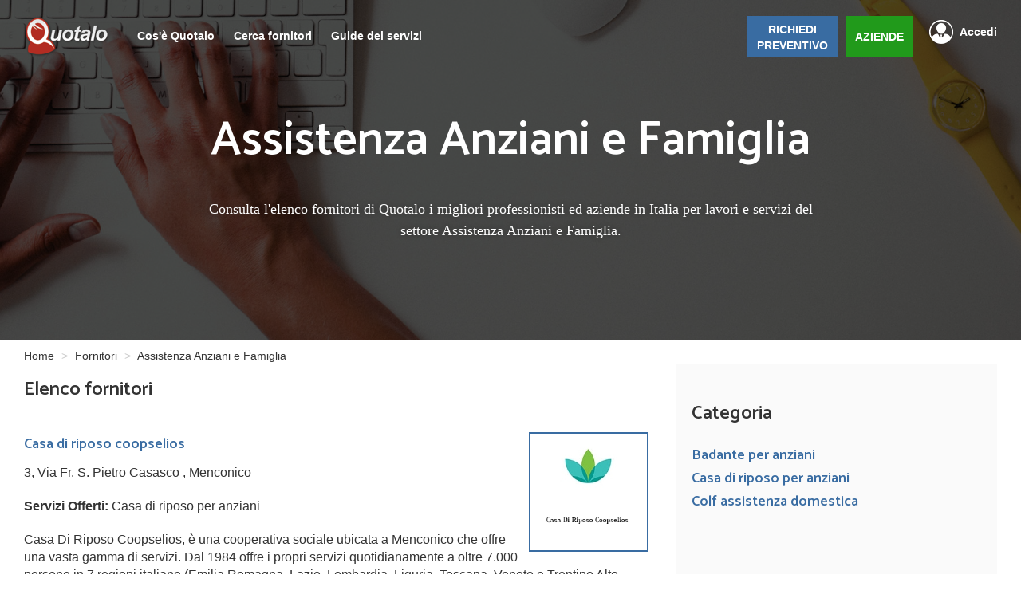

--- FILE ---
content_type: text/html; charset=UTF-8
request_url: https://www.quotalo.it/fornitori/assistenza-anziani-famiglia/59
body_size: 11976
content:

<!DOCTYPE html>
<html lang="it">
<head>
    <title>Elenco di fornitori di servizi della categoria Assistenza Anziani e Famiglia. Pagina 59</title>
    <meta name="Description" content="Trova i migliori fornitori di servizi, professionisti ed attività della categoria Assistenza Anziani e Famiglia. Pagina 59">
                <link rel="prev" href="https://www.quotalo.it/fornitori/assistenza-anziani-famiglia/58" />
            <link rel="next" href="https://www.quotalo.it/fornitori/assistenza-anziani-famiglia/60" />        
        <meta name="viewport" content="width=device-width, initial-scale=1" />
    <meta charset="utf-8" />
    <link rel="canonical" href="https://www.quotalo.it/fornitori/assistenza-anziani-famiglia/59" />    <meta name="robots" content="noindex">
    <!-- Start VWO Async SmartCode -->
<link rel="preconnect" href="https://dev.visualwebsiteoptimizer.com" />
<script type='text/javascript' id='vwoCode'>
    window._vwo_code || (function() {
        var account_id=992793,
            version=2.1,
            settings_tolerance=2000,
            hide_element='body',
            hide_element_style = 'opacity:0 !important;filter:alpha(opacity=0) !important;background:none !important;transition:none !important;',
            /* DO NOT EDIT BELOW THIS LINE */
            f=false,w=window,d=document,v=d.querySelector('#vwoCode'),cK='_vwo_'+account_id+'_settings',cc={};try{var c=JSON.parse(localStorage.getItem('_vwo_'+account_id+'_config'));cc=c&&typeof c==='object'?c:{}}catch(e){}var stT=cc.stT==='session'?w.sessionStorage:w.localStorage;code={nonce:v&&v.nonce,use_existing_jquery:function(){return typeof use_existing_jquery!=='undefined'?use_existing_jquery:undefined},library_tolerance:function(){return typeof library_tolerance!=='undefined'?library_tolerance:undefined},settings_tolerance:function(){return cc.sT||settings_tolerance},hide_element_style:function(){return'{'+(cc.hES||hide_element_style)+'}'},hide_element:function(){if(performance.getEntriesByName('first-contentful-paint')[0]){return''}return typeof cc.hE==='string'?cc.hE:hide_element},getVersion:function(){return version},finish:function(e){if(!f){f=true;var t=d.getElementById('_vis_opt_path_hides');if(t)t.parentNode.removeChild(t);if(e)(new Image).src='https://dev.visualwebsiteoptimizer.com/ee.gif?a='+account_id+e}},finished:function(){return f},addScript:function(e){var t=d.createElement('script');t.type='text/javascript';if(e.src){t.src=e.src}else{t.text=e.text}v&&t.setAttribute('nonce',v.nonce);d.getElementsByTagName('head')[0].appendChild(t)},load:function(e,t){var n=this.getSettings(),i=d.createElement('script'),r=this;t=t||{};if(n){i.textContent=n;d.getElementsByTagName('head')[0].appendChild(i);if(!w.VWO||VWO.caE){stT.removeItem(cK);r.load(e)}}else{var o=new XMLHttpRequest;o.open('GET',e,true);o.withCredentials=!t.dSC;o.responseType=t.responseType||'text';o.onload=function(){if(t.onloadCb){return t.onloadCb(o,e)}if(o.status===200||o.status===304){_vwo_code.addScript({text:o.responseText})}else{_vwo_code.finish('&e=loading_failure:'+e)}};o.onerror=function(){if(t.onerrorCb){return t.onerrorCb(e)}_vwo_code.finish('&e=loading_failure:'+e)};o.send()}},getSettings:function(){try{var e=stT.getItem(cK);if(!e){return}e=JSON.parse(e);if(Date.now()>e.e){stT.removeItem(cK);return}return e.s}catch(e){return}},init:function(){if(d.URL.indexOf('__vwo_disable__')>-1)return;var e=this.settings_tolerance();w._vwo_settings_timer=setTimeout(function(){_vwo_code.finish();stT.removeItem(cK)},e);var t;if(this.hide_element()!=='body'){t=d.createElement('style');var n=this.hide_element(),i=n?n+this.hide_element_style():'',r=d.getElementsByTagName('head')[0];t.setAttribute('id','_vis_opt_path_hides');v&&t.setAttribute('nonce',v.nonce);t.setAttribute('type','text/css');if(t.styleSheet)t.styleSheet.cssText=i;else t.appendChild(d.createTextNode(i));r.appendChild(t)}else{t=d.getElementsByTagName('head')[0];var i=d.createElement('div');i.style.cssText='z-index: 2147483647 !important;position: fixed !important;left: 0 !important;top: 0 !important;width: 100% !important;height: 100% !important;background: white !important;display: block !important;';i.setAttribute('id','_vis_opt_path_hides');i.classList.add('_vis_hide_layer');t.parentNode.insertBefore(i,t.nextSibling)}var o=window._vis_opt_url||d.URL,s='https://dev.visualwebsiteoptimizer.com/j.php?a='+account_id+'&u='+encodeURIComponent(o)+'&vn='+version;if(w.location.search.indexOf('_vwo_xhr')!==-1){this.addScript({src:s})}else{this.load(s+'&x=true')}}};w._vwo_code=code;code.init();})();
</script>
<!-- End VWO Async SmartCode -->
<!--<script type="text/javascript">-->
<!--    var _iub = _iub || [];-->
<!--    _iub.csConfiguration = {"floatingPreferencesButtonDisplay":false,"askConsentAtCookiePolicyUpdate":true,"countryDetection":true,"emailMarketing":{"styles":{"backgroundColor":"#F4FBFF","buttonsBackgroundColor":"#334757","buttonsTextColor":"#FFFFFF","footerBackgroundColor":"#DCE2E6","footerTextColor":"#14213D","textColor":"#45423F"},"theme":"dark"},"enableFadp":true,"enableLgpd":true,"enableUspr":true,"lgpdAppliesGlobally":false,"perPurposeConsent":true,"siteId":2496365,"storage":{"useSiteId":true},"cookiePolicyId":17143705,"lang":"it","banner":{"acceptButtonCaptionColor":"#FFFFFF","acceptButtonColor":"#334757","acceptButtonDisplay":true,"backgroundColor":"#F4FBFF","backgroundOverlay":true,"brandBackgroundColor":"#F4FBFF","brandTextColor":"#45423F","closeButtonDisplay":false,"continueWithoutAcceptingButtonCaptionColor":"#14213D","continueWithoutAcceptingButtonColor":"#DCE2E6","customizeButtonCaptionColor":"#14213D","customizeButtonColor":"#DCE2E6","customizeButtonDisplay":true,"explicitWithdrawal":true,"listPurposes":true,"logo":"https://www.quotalo.it/img/logo_v3.png","ownerName":"www.quotalo.it","position":"float-bottom-center","rejectButtonCaptionColor":"#FFFFFF","rejectButtonColor":"#334757","rejectButtonDisplay":true,"showTitle":false,"showTotalNumberOfProviders":true,"textColor":"#45423F","theme":"winter-neutral"}};-->
<!--</script>-->
<!--<script type="text/javascript" src="//cs.iubenda.com/sync/2496365.js"></script>-->
<!--<script type="text/javascript" src="//cdn.iubenda.com/cs/gpp/stub.js"></script>-->
<!--<script type="text/javascript" src="//cdn.iubenda.com/cs/iubenda_cs.js" charset="UTF-8" async></script>-->


<style type="text/css">
    #iubenda-cs-banner > div > div.iubenda-cs-brand-badge-outer > a{
        display: none !important;
    }
</style>

<script type="text/javascript">
    var _iub = _iub || [];
    _iub.csConfiguration = {"floatingPreferencesButtonDisplay":false};

</script>
<script type="text/javascript" src="https://embeds.iubenda.com/widgets/a3b21a8e-6db6-11ee-8bfc-5ad8d8c564c0.js"></script>
<meta name="google-site-verification" content="4sWmCrGqTQIlplaKG-47wGIAmeo7wpk2PwxQhC3EcOg" />
<meta name="facebook-domain-verification" content="jsy6nbags6p5tv960dkfz2lhl0bkc9" />
<!-- Google Tag Manager -->
<script>(function(w,d,s,l,i){w[l]=w[l]||[];w[l].push({'gtm.start':
            new Date().getTime(),event:'gtm.js'});var f=d.getElementsByTagName(s)[0],
        j=d.createElement(s),dl=l!='dataLayer'?'&l='+l:'';j.async=true;j.src=
        'https://www.googletagmanager.com/gtm.js?id='+i+dl;f.parentNode.insertBefore(j,f);
    })(window,document,'script','dataLayer','GTM-W43VJT8');</script>
<!-- End Google Tag Manager -->

<div style="display:none">
    <script type="text/javascript"
            src="//www.googleadservices.com/pagead/conversion.js">
    </script>
</div>
<noscript>
    <div style="display:inline;">
        <img height="1" width="1" style="border-style:none;" alt=""
             src="//googleads.g.doubleclick.net/pagead/viewthroughconversion/1006260862/?value=0&amp;label=GkleCLquzAQQ_qTp3wM&amp;guid=ON&amp;script=0"/>
    </div>
</noscript>
<script src="https://ajax.googleapis.com/ajax/libs/jquery/1.12.4/jquery.min.js"></script>
<link rel="stylesheet" href="https://maxcdn.bootstrapcdn.com/bootstrap/3.3.7/css/bootstrap.min.css" integrity="sha384-BVYiiSIFeK1dGmJRAkycuHAHRg32OmUcww7on3RYdg4Va+PmSTsz/K68vbdEjh4u" crossorigin="anonymous">
<script src="https://maxcdn.bootstrapcdn.com/bootstrap/3.3.7/js/bootstrap.min.js" integrity="sha384-Tc5IQib027qvyjSMfHjOMaLkfuWVxZxUPnCJA7l2mCWNIpG9mGCD8wGNIcPD7Txa" crossorigin="anonymous">
</script>
<link rel="stylesheet" href="https://www.quotalo.it/css/styleV3.css" />
<link href="https://www.quotalo.it/stile.css" rel="stylesheet" type="text/css" media="screen" />
<link href="https://www.quotalo.it/responsive.css" rel="stylesheet" type="text/css" media="screen" />
<link rel="stylesheet" href="https://cdnjs.cloudflare.com/ajax/libs/jquery-confirm/3.1.1/jquery-confirm.min.css">
<script src="https://cdnjs.cloudflare.com/ajax/libs/jquery-confirm/3.1.1/jquery-confirm.min.js"></script>
<link href='https://fonts.googleapis.com/css?family=Catamaran:600' rel='stylesheet' type='text/css'>
<link rel="shortcut icon" href="favicon.ico" />
<script src="https://www.quotalo.it/js/login.js"></script>
<script src="https://www.quotalo.it/ext_js/fa0de124df.js"></script>
</head>
<body>
<!-- Google Tag Manager (noscript) -->
<noscript><iframe src="https://www.googletagmanager.com/ns.html?id=GTM-W43VJT8"
                  height="0" width="0" style="display:none;visibility:hidden"></iframe></noscript>
<!-- End Google Tag Manager (noscript) -->
                <header id="header" class="not-home" style="background: url('https://www.quotalo.it/img/fornitori-header.jpg') center; background-size: cover;">
                    <div class="opacity-layer"></div>
                                                                        <nav >
                                <div class="wrapper-nav">
                                    <a href="https://www.quotalo.it" class="logo">
                                        <img src="https://www.quotalo.it/img/logo_v3.png" alt="Quotalo" />
                                    </a>
                                    <div class="nav-desktop">
                                        <ul class="list-unstyled">
                                                                                            <li><a href="https://www.quotalo.it/cosa">Cos'è Quotalo</a></li>
                                                                                                    <li class="link-for-sub-nav">
                                                        <a href="javascript:">Cerca fornitori</a>

                                                        <div class="sub-nav">
                                                            <img src="https://www.quotalo.it/img/arrow-sub-menu.png" alt="arrow">
                                                            <ul>
                                                                <li><a href="https://www.quotalo.it/fornitori/giardini-ambiente">Giardini e Ambienti</a></li>
                                                                <li><a href="https://www.quotalo.it/fornitori/edilizia-casa">Edilizia e Casa</a></li>
                                                                <li><a href="https://www.quotalo.it/fornitori/impiantistica">Impianti</a></li>
                                                                <li><a href="https://www.quotalo.it/fornitori/professionisti">Professionisti</a></li>
                                                                <li><a href="https://www.quotalo.it/fornitori/noleggio-veicoli">Noleggio veicoli</a></li>
                                                                <li><a href="https://www.quotalo.it/fornitori/eventi-matrimoni">Eventi e Matrimoni</a></li>
                                                                <li><a href="https://www.quotalo.it/fornitori/serramenti-infissi">Infissi e Serramenti</a></li>
                                                                <li><a href="https://www.quotalo.it/fornitori/assistenza-anziani-famiglia">Anziani</a></li>
                                                                <li><a href="https://www.quotalo.it/fornitori/animali">Animali</a></li>
                                                            </ul>
                                                        </div>
                                                    </li>
                                                    <li><a href="https://www.quotalo.it/guide">Guide dei servizi</a></li>
                                                                                                                                    </ul>
                                    </div>
                                                                                                                <a href="javascript:" class="logout-link float-right login_tasto">Accedi</a>
                                        <a href="https://www.quotalo.it/registrazione" class="btn btn-nav float-right margin-left green-btn">AZIENDE</a>
                                        <a href="https://preventivi.quotalo.it" class="btn btn-nav float-right blue-btn">RICHIEDI<br>PREVENTIVO</a>
                                                                        <div id="nav-mobile-id" class="nav-mobile">
                                        <ul>
                                            
                                                <li><a href="https://www.quotalo.it/cosa">Cos'è quotalo</a></li>
                                                                                            <li><a href="https://www.quotalo.it/fornitori">Cerca fornitori</a></li>
                                                <li><a href="https://www.quotalo.it/guide">Guide dei servizi</a></li>
                                                
                                                                                                                                        <li class="blue-btn blue-btn_mobile"><a href="https://preventivi.quotalo.it">RICHIEDI PREVENTIVO</a></li>
                                                <li class="last-link-nav-mobile green-btn"><a style="background: none;" href="https://www.quotalo.it/registrazione">AZIENDE</a></li>
                                                <li class="login_tasto"><a href="javascript:" class="accedi-link accedi-link-mobile">Accedi</a></li>
                                                                                    </ul>
                                    </div>
                                    <button class="c-hamburger c-hamburger--htx float-right">
                                        <span>toggle menu</span>
                                    </button>
                                </div>
                            </nav>
                                                                            <h1>Assistenza Anziani e Famiglia</h1>
                            <h3>Consulta l'elenco fornitori di Quotalo i migliori professionisti ed aziende in Italia per lavori e servizi del settore Assistenza Anziani e Famiglia.</h3>
                                            </header>
                                    <div class="container">
    <div class="row">
        <div class="col-md-12 col-sm-12  col-xs-12">
            <ol class="breadcrumb" vocab="http://schema.org" typeof="BreadcrumbList">
                <li property="itemListElement" typeof="ListItem">
                    <a href="https://www.quotalo.it" property="item" typeof="WebPage">
                        Home
                    </a>
                    <meta property="position" content="1">
                    <meta property="name" content="Home">
                </li>
                <li property="itemListElement" typeof="ListItem">
                    <a href="https://www.quotalo.it/fornitori" property="item" typeof="WebPage">
                        Fornitori
                    </a>
                    <meta property="position" content="2">
                    <meta property="name" content="Fornitori">
                </li>
                <li property="itemListElement" typeof="ListItem">
                    Assistenza Anziani e Famiglia                    <meta property="position" content="3">
                    <meta property="name" content="Assistenza Anziani e Famiglia">
                </li>
            </ol>
        </div>
    </div>
</div>
<div class="wrapper">
    <div class="wrapper-article">
        <article class="col-66 preventivo-content">
            <h3>Elenco fornitori</h3>
                                                    <section>
                                                            <a href="https://www.quotalo.it/pavia/casa-di-riposo-coopselios-">
                                                <h4>Casa di riposo coopselios </h4>
                                            </a>
                                                                <img alt="casa di riposo coopselios " src="https://www.quotalo.it/img/loghi_gen/logo_100010527.jpg" class="float-right" style="max-height: 150px;">
                                            <p>3, Via Fr. S. Pietro Casasco  , Menconico</p>
                    <p><strong>Servizi Offerti:</strong>
                                                    Casa di riposo per anziani                    </p>
                                                <p >Casa Di Riposo Coopselios, è una cooperativa sociale ubicata a Menconico che offre una vasta gamma di servizi. Dal 1984 offre i propri servizi quotidianamente a oltre 7.000 persone in 7 regioni italiane (Emilia Romagna, Lazio, Lombardia, Liguria, Toscana, Veneto e Trentino Alto Adige). Circa 3.000 professionisti tra soci, lavoratori,                             ...Continua...                        </p>
                    <div class="tasto_richiedi_listato">
                        <a  style="text-decoration: none;width: 190px" href="https://preventivi.quotalo.it" class="btn btn-success guide_continua" rel="nofollow">Richiedi un preventivo
                        </a>
                    </div>
                    <div class="clear"></div>
                </section>
                            <section>
                                                            <a href="https://www.quotalo.it/parma/casa-di-riposo-cavalier-bruno-patrioli">
                                                <h4>Casa di riposo cavalier bruno patrioli</h4>
                                            </a>
                                                                <img alt="casa di riposo cavalier bruno patrioli" src="https://www.quotalo.it/img/loghi_gen/logo_100008191.jpg" class="float-right" style="max-height: 150px;">
                                            <p> via Verdi, 37 , Medesano</p>
                    <p><strong>Servizi Offerti:</strong>
                                                    Casa di riposo per anziani                    </p>
                                                <p >Auroradomus è una Cooperativa Sociale Onlus che nasce nel 2010 opera in un ambito di attività multidisciplinare che comprende: Servizi per Anziani; Servizi Socio-sanitari; Servizi di Salute Mentale; Servizi Educativi; Servizi per Minori; Servizi per Disabili; Servizi per i Giovani. La Cooperativa Auroradomus conta attualmente più di 2000 soci e                             ...Continua...                        </p>
                    <div class="tasto_richiedi_listato">
                        <a  style="text-decoration: none;width: 190px" href="https://preventivi.quotalo.it" class="btn btn-success guide_continua" rel="nofollow">Richiedi un preventivo
                        </a>
                    </div>
                    <div class="clear"></div>
                </section>
                            <section>
                                                            <a href="https://www.quotalo.it/palermo/casa-di-riposo-villa-michelangelo">
                                                <h4>Casa di riposo villa michelangelo</h4>
                                            </a>
                                                                <img alt="casa di riposo villa michelangelo" src="https://www.quotalo.it/img/loghi_gen/logo_100013710.jpg" class="float-right" style="max-height: 150px;">
                                            <p>1379, Viale Michelangelo , Palermo</p>
                    <p><strong>Servizi Offerti:</strong>
                                                    Casa di riposo per anziani                    </p>
                                                <p >In una zona centralissima del capoluogo della Regione Sicilia, nell’omonimo comune di Palermo, si trova la casa di riposo Villa Michelangelo. E’ composta da personale altamente qualificato e specializzato, facente parte di OSS e OSA. Si occupa dell'assistenza socio-assistenziale e sanitaria, nonché della cura degli anziani. Offre sia camere singole                             ...Continua...                        </p>
                    <div class="tasto_richiedi_listato">
                        <a  style="text-decoration: none;width: 190px" href="https://preventivi.quotalo.it" class="btn btn-success guide_continua" rel="nofollow">Richiedi un preventivo
                        </a>
                    </div>
                    <div class="clear"></div>
                </section>
                            <section>
                    <a rel="nofollow" href="https://www.quotalo.it/richiesta/">
                                                    <h4>Medical services assistance srl</h4>
                                            </a>
                                                                <img alt="medical services assistance srl" src="https://www.quotalo.it/img/loghi_gen/logo_900016235.jpg" class="float-right" style="max-height: 150px;">
                                            <p> v. C. Colombo, 440 , Roma</p>
                    <p><strong>Servizi Offerti:</strong>
                                                    Badante per anziani                    </p>
                                                <p >Descrizione non disponibile                                                                                                    </p>
                    <div class="tasto_richiedi_listato">
                        <a  style="text-decoration: none;width: 190px" href="https://preventivi.quotalo.it" class="btn btn-success guide_continua" rel="nofollow">Richiedi un preventivo
                        </a>
                    </div>
                    <div class="clear"></div>
                </section>
                            <section>
                                                            <a href="https://www.quotalo.it/firenze/villa-val-verde">
                                                <h4>Villa val verde</h4>
                                            </a>
                                                                <img alt="villa val verde" src="https://www.quotalo.it/img/loghi_gen/logo_100010673.jpg" class="float-right" style="max-height: 150px;">
                                            <p>87, v. La Posta , Firenzuola</p>
                    <p><strong>Servizi Offerti:</strong>
                                                    Casa di riposo per anziani                    </p>
                                                <p >Villa val verde si trova a Firenzuola in provincia di Firenze, è una struttura che ospita anziani autosufficienti e non autosufficienti garantendo loro soggiorno, benessere, sostegno ed accoglienza in un clima familiare e caloroso. La struttura è ben organizzata, ci sono camere sia singole che doppie con servizi di vario                             ...Continua...                        </p>
                    <div class="tasto_richiedi_listato">
                        <a  style="text-decoration: none;width: 190px" href="https://preventivi.quotalo.it" class="btn btn-success guide_continua" rel="nofollow">Richiedi un preventivo
                        </a>
                    </div>
                    <div class="clear"></div>
                </section>
                            <section>
                                                            <a href="https://www.quotalo.it/vercelli/studio-professionale-infermieristico-di-carraro-gianluca">
                                                <h4>Studio professionale infermieristico di carraro gianluca</h4>
                                            </a>
                                                                <img alt="studio professionale infermieristico di carraro gianluca" src="https://www.quotalo.it/img/loghi_gen/logo_100015769.jpg" class="float-right" style="max-height: 150px;">
                                            <p>Via Cesare Battisti, 12 , Varallo</p>
                    <p><strong>Servizi Offerti:</strong>
                                                    Badante per anziani                    </p>
                                                <p >Lo Studio Professionale Infermieristico di Carraro Gianluca è una società con sede a Varallo che nel corso degli ultimi anni si è specializzata nella fornitura di servizi di assistenza a domicilio e presso le strutture sanitarie del territorio e per anziani, disabili, malati e infermi da parte di infermieri e                             ...Continua...                        </p>
                    <div class="tasto_richiedi_listato">
                        <a  style="text-decoration: none;width: 190px" href="https://preventivi.quotalo.it" class="btn btn-success guide_continua" rel="nofollow">Richiedi un preventivo
                        </a>
                    </div>
                    <div class="clear"></div>
                </section>
                            <section>
                                                            <a href="https://www.quotalo.it/roma/villa-rosa-fiorita">
                                                <h4>Villa rosa fiorita</h4>
                                            </a>
                                                                <img alt="villa rosa fiorita" src="https://www.quotalo.it/img/loghi_gen/logo_100008479.jpg" class="float-right" style="max-height: 150px;">
                                            <p>Via San Lorenzo, 12  ,  Fiano Romano</p>
                    <p><strong>Servizi Offerti:</strong>
                                                    Casa di riposo per anziani                    </p>
                                                <p >“Bel Posto per gli anziani, centro diurno e 24h. Il personale qualificato è ben formato e anche simpatico”.
“Io e mio marito ci siamo ritrovati con il problema di mia suocera, non riusciva più ad essere totalmente autosufficiente e per non avere brutte sorprese ci siamo messi alla ricerca di una                             ...Continua...                        </p>
                    <div class="tasto_richiedi_listato">
                        <a  style="text-decoration: none;width: 190px" href="https://preventivi.quotalo.it" class="btn btn-success guide_continua" rel="nofollow">Richiedi un preventivo
                        </a>
                    </div>
                    <div class="clear"></div>
                </section>
                            <section>
                                                            <a href="https://www.quotalo.it/trento/casa-di-soggiorno-per-anziani-di-grigno-reparto">
                                                <h4>Casa di soggiorno per anziani di grigno reparto</h4>
                                            </a>
                                                                <img alt="casa di soggiorno per anziani di grigno reparto" src="https://www.quotalo.it/img/loghi_gen/logo_100010413.jpg" class="float-right" style="max-height: 150px;">
                                            <p>131, Via Vittorio Emanuele , Grigno</p>
                    <p><strong>Servizi Offerti:</strong>
                                                    Badante per anziani                    </p>
                                                <p >La casa di soggiorno per anziani di Grigno Reparto si trova Grigno in provincia di Trento, la struttura è aperta da parecchi anni e si occupa di anziani autosufficienti e non autosufficienti che necessitano di cura ed assistenza 24 ore su 24 non avendo la possibilità di essere seguiti costantemente                             ...Continua...                        </p>
                    <div class="tasto_richiedi_listato">
                        <a  style="text-decoration: none;width: 190px" href="https://preventivi.quotalo.it" class="btn btn-success guide_continua" rel="nofollow">Richiedi un preventivo
                        </a>
                    </div>
                    <div class="clear"></div>
                </section>
                            <section>
                                                            <a href="https://www.quotalo.it/milano/la-piccola-casa-del-rifugio">
                                                <h4>La piccola casa del rifugio</h4>
                                            </a>
                                                                <img alt="la piccola casa del rifugio" src="https://www.quotalo.it/img/loghi_gen/logo_100000662.jpg" class="float-right" style="max-height: 150px;">
                                            <p>Via G. Antonini 3 , Milano</p>
                    <p><strong>Servizi Offerti:</strong>
                                                    Casa di riposo per anziani                    </p>
                                                <p >“La Piccola Casa del Rifugio” nacque grazie all' iniziativa di Carlo Lurani Cernuschi e della moglie Elisa del Carretto, due aristocratici milanesi dell'800..
E' una delle strutture più grandi all'interno del territorio milanese.
L’Opera della Piccola Casa del Rifugio corrisponde ancora al suo spirito originario ossia svolgere un’azione di assistenza che possa                             ...Continua...                        </p>
                    <div class="tasto_richiedi_listato">
                        <a  style="text-decoration: none;width: 190px" href="https://preventivi.quotalo.it" class="btn btn-success guide_continua" rel="nofollow">Richiedi un preventivo
                        </a>
                    </div>
                    <div class="clear"></div>
                </section>
                            <section>
                                                            <a href="https://www.quotalo.it/catania/casa-morgana-srl">
                                                <h4>Casa morgana srl</h4>
                                            </a>
                                                                <img alt="casa morgana srl" src="https://www.quotalo.it/img/loghi_gen/logo_22.jpg" class="float-right" style="max-height: 150px;">
                                            <p> v. Giuffrida, 107 , Catania</p>
                    <p><strong>Servizi Offerti:</strong>
                                                    Casa di riposo per anziani                    </p>
                                                <p >CASA MORGANA 2 offre un'ampia gamma di servizi per il benessere degli ospiti. I nostri ospiti sono sottoposti a un monitoraggio costante dei parametri medici vitali da parte di operatori professionisti specializzati. Offriamo anche assistenza specializzata per persone affette da Alzheimer e servizio di Day Hospital. La nostra struttura assicura                             ...Continua...                        </p>
                    <div class="tasto_richiedi_listato">
                        <a  style="text-decoration: none;width: 190px" href="https://preventivi.quotalo.it" class="btn btn-success guide_continua" rel="nofollow">Richiedi un preventivo
                        </a>
                    </div>
                    <div class="clear"></div>
                </section>
                            <section>
                                                            <a href="https://www.quotalo.it/udine/casa-di-riposo-residenza-aurora">
                                                <h4>Casa di riposo residenza aurora</h4>
                                            </a>
                                                                <img alt="casa di riposo residenza aurora" src="https://www.quotalo.it/img/loghi_gen/logo_100006908.jpg" class="float-right" style="max-height: 150px;">
                                            <p>1/A, v. Della Statua , Pozzuolo Del Friuli</p>
                    <p><strong>Servizi Offerti:</strong>
                                                    Casa di riposo per anziani                    </p>
                                                <p >La Residenza Aurora si vuole porre come una casa, un luogo domestico, piuttosto che una residenza per anziani parzialmente autosufficienti e autosufficienti. Le sue dimensioni creano un ambiente tranquillo e raccolto, dove si respira un'aria famigliare e l'assistenza nei confronti della persona si fonda sulla relazione e valorizzazione dell'anziano come                             ...Continua...                        </p>
                    <div class="tasto_richiedi_listato">
                        <a  style="text-decoration: none;width: 190px" href="https://preventivi.quotalo.it" class="btn btn-success guide_continua" rel="nofollow">Richiedi un preventivo
                        </a>
                    </div>
                    <div class="clear"></div>
                </section>
                            <section>
                                                            <a href="https://www.quotalo.it/pesaro-urbino/casa-di-riposo-savini">
                                                <h4>Casa di riposo savini</h4>
                                            </a>
                                                                <img alt="casa di riposo savini" src="https://www.quotalo.it/img/loghi_gen/logo_100010596.jpg" class="float-right" style="max-height: 150px;">
                                            <p>7, Via Cappuccini , Cantiano</p>
                    <p><strong>Servizi Offerti:</strong>
                                                    Casa di riposo per anziani                    </p>
                                                <p >Casa Di Riposo Savini si trova a Cantiano, mette a disposizione degli anziani servizi di vario tipo sanitario e socio-assistenziale cercando di dare il massimo sia agli ospiti autosufficienti che ai non autosufficienti. E’ la casa di riposo ideale per coloro che vogliono continuare a vivere nella tranquillità, nell’indipendenza, nella                             ...Continua...                        </p>
                    <div class="tasto_richiedi_listato">
                        <a  style="text-decoration: none;width: 190px" href="https://preventivi.quotalo.it" class="btn btn-success guide_continua" rel="nofollow">Richiedi un preventivo
                        </a>
                    </div>
                    <div class="clear"></div>
                </section>
                            <section>
                                                            <a href="https://www.quotalo.it/firenze/casa-di-riposo-s-caterina-da-siena">
                                                <h4>Casa di riposo s caterina da siena</h4>
                                            </a>
                                                                <img alt="casa di riposo s caterina da siena" src="https://www.quotalo.it/img/loghi_gen/logo_100010666.jpg" class="float-right" style="max-height: 150px;">
                                            <p>2, v. Berchet , Firenze</p>
                    <p><strong>Servizi Offerti:</strong>
                                                    Casa di riposo per anziani                    </p>
                                                <p >Casa Di Riposo S. Caterina Da Siena ha sede a Firenze, è una casa di riposo gestita da suore, può ospitare anziani autosufficienti e non autosufficienti che possono sistemarsi in mini appartamenti composti da bagno, terrazza e soggiorno in modo tale da mantenere la propria indipendenza ma usufruire degli spazi                             ...Continua...                        </p>
                    <div class="tasto_richiedi_listato">
                        <a  style="text-decoration: none;width: 190px" href="https://preventivi.quotalo.it" class="btn btn-success guide_continua" rel="nofollow">Richiedi un preventivo
                        </a>
                    </div>
                    <div class="clear"></div>
                </section>
                            <section>
                    <a rel="nofollow" href="https://www.quotalo.it/richiesta/">
                                                    <h4>Residenza anni d oro</h4>
                                            </a>
                                                                <img alt="residenza anni d oro" src="https://www.quotalo.it/img/loghi_gen/logo_900016204.jpg" class="float-right" style="max-height: 150px;">
                                            <p> v. Trento, 20 , Messina</p>
                    <p><strong>Servizi Offerti:</strong>
                                                    Casa di riposo per anziani                    </p>
                                                <p >La nostra struttura, la Casa di Riposo Anni d'Oro di Messina, gestita da Francesco e Mirella Alessi, è il luogo ideale per coloro che cercano una casa di riposo per anziani. Ci prendiamo cura dei nostri ospiti ogni minuto della loro quotidianità, offrendo un ambiente tranquillo e confortevole. I nostri                             ...Continua...                        </p>
                    <div class="tasto_richiedi_listato">
                        <a  style="text-decoration: none;width: 190px" href="https://preventivi.quotalo.it" class="btn btn-success guide_continua" rel="nofollow">Richiedi un preventivo
                        </a>
                    </div>
                    <div class="clear"></div>
                </section>
                            <section>
                                                            <a href="https://www.quotalo.it/bologna/gieffegi-srl">
                                                <h4>Gieffegi srl</h4>
                                            </a>
                                                                <img alt="gieffegi srl" src="https://www.quotalo.it/img/loghi_gen/logo_100010396.jpg" class="float-right" style="max-height: 150px;">
                                            <p>9, Via Ercole Nani ,  Bologna</p>
                    <p><strong>Servizi Offerti:</strong>
                                                    Casa di riposo per anziani                    </p>
                                                <p >Gieffegi ha sede a Bologna e si trova in un ambiente molto tranquillo, dove gli anziani potranno soggiornare liberamente. Chiamata anche con il nome di Villa Francia, è dotata delle presenza di operatori altamente specializzati, atti al lavoro di squadra e disponibili per ogni esigenza degli ospiti. L’ambiente è familiare                             ...Continua...                        </p>
                    <div class="tasto_richiedi_listato">
                        <a  style="text-decoration: none;width: 190px" href="https://preventivi.quotalo.it" class="btn btn-success guide_continua" rel="nofollow">Richiedi un preventivo
                        </a>
                    </div>
                    <div class="clear"></div>
                </section>
                            <section>
                                                            <a href="https://www.quotalo.it/como/casa-di-riposo-intercomunale-per-persone-anziane-organizzazione-non-lucrativa-di-utilita-sociale">
                                                <h4>Casa di riposo intercomunale per persone anziane organizzazione non lucrativa di utilita sociale</h4>
                                            </a>
                                                                <img alt="casa di riposo intercomunale per persone anziane organizzazione non lucrativa di utilita sociale" src="https://www.quotalo.it/img/loghi_gen/logo_100010485.jpg" class="float-right" style="max-height: 150px;">
                                            <p>Via Kennedy John Snc , Bregnano</p>
                    <p><strong>Servizi Offerti:</strong>
                                                    Casa di riposo per anziani                    </p>
                                                <p >A Bregnano, località in provincia di Como, ritroviamo la casa di riposo intercomunale per persone anziani. Si tratta di una organizzazione non lucrativa di utilità sociale. Il personale è di grande professionalità e competenza ed è anche affiancato da volontari che prestano il loro servizio. Vi viene garantita l’assistenza fisica                             ...Continua...                        </p>
                    <div class="tasto_richiedi_listato">
                        <a  style="text-decoration: none;width: 190px" href="https://preventivi.quotalo.it" class="btn btn-success guide_continua" rel="nofollow">Richiedi un preventivo
                        </a>
                    </div>
                    <div class="clear"></div>
                </section>
                            <section>
                                                            <a href="https://www.quotalo.it/firenze/lole-spa-casa-di-riposo">
                                                <h4>Lole spa casa di riposo</h4>
                                            </a>
                                                                <img alt="lole spa casa di riposo" src="https://www.quotalo.it/img/loghi_gen/logo_100013812.jpg" class="float-right" style="max-height: 150px;">
                                            <p> 4, Via Giusiani Guglielmo , Bagno a Ripoli</p>
                    <p><strong>Servizi Offerti:</strong>
                                                    Casa di riposo per anziani                    </p>
                                                <p >Nel comune di Bagno a Ripoli, in provincia di Firenze, si trova la Iola Spa casa di riposo, una società per azioni molto nota nella zona del fiorentino, ma considerata anche un’eccellenza toscana a tutti gli effetti. Convenzionata con il comune e con la Asl, è un attivo centro diurno                             ...Continua...                        </p>
                    <div class="tasto_richiedi_listato">
                        <a  style="text-decoration: none;width: 190px" href="https://preventivi.quotalo.it" class="btn btn-success guide_continua" rel="nofollow">Richiedi un preventivo
                        </a>
                    </div>
                    <div class="clear"></div>
                </section>
                            <section>
                                                            <a href="https://www.quotalo.it/asti/casa-di-cura-santa-anna-spa">
                                                <h4>Casa di cura santa anna spa</h4>
                                            </a>
                                                                <img alt="casa di cura santa anna spa" src="https://www.quotalo.it/img/loghi_gen/logo_100006652.jpg" class="float-right" style="max-height: 150px;">
                                            <p>Via Carlo Urbani,  46  , Asti</p>
                    <p><strong>Servizi Offerti:</strong>
                                                    Casa di riposo per anziani                    </p>
                                                <p >La Casa di Cura Sant'Anna si pone ai vertici della categoria delle strutture sanitarie, grazie al prestigio acquisito nell'arco degli anni, a partire dal 1979 quando fu fondata per dotare di un servizio di terapie riabilitative un centro urbano che ne era allora sprovvisto.
La Casa di Cura è situata in                             ...Continua...                        </p>
                    <div class="tasto_richiedi_listato">
                        <a  style="text-decoration: none;width: 190px" href="https://preventivi.quotalo.it" class="btn btn-success guide_continua" rel="nofollow">Richiedi un preventivo
                        </a>
                    </div>
                    <div class="clear"></div>
                </section>
                            <section>
                                                            <a href="https://www.quotalo.it/genova/residenza-protetta-villa-chiara-rapallo">
                                                <h4>Residenza protetta villa chiara rapallo</h4>
                                            </a>
                                                                <img alt="residenza protetta villa chiara rapallo" src="https://www.quotalo.it/img/loghi_gen/logo_100010649.jpg" class="float-right" style="max-height: 150px;">
                                            <p>37, v. Priv. Oliveta , Rapallo</p>
                    <p><strong>Servizi Offerti:</strong>
                                                    Casa di riposo per anziani                    </p>
                                                <p >Residenza Protetta Villa Chiara Rapallo si trova appunto a Rapallo in provincia di Genova, è una casa protetta aperta ad anziani autosufficienti e non, che necessitano di cure ed assistenza per periodi riabilitativi post operatori e non solo. L’obiettivo dello staff della casa di riposo è rendere sempre più elevati                             ...Continua...                        </p>
                    <div class="tasto_richiedi_listato">
                        <a  style="text-decoration: none;width: 190px" href="https://preventivi.quotalo.it" class="btn btn-success guide_continua" rel="nofollow">Richiedi un preventivo
                        </a>
                    </div>
                    <div class="clear"></div>
                </section>
                            <section>
                                                            <a href="https://www.quotalo.it/napoli/casa-albergo-osiride">
                                                <h4>Casa albergo osiride</h4>
                                            </a>
                                                                <img alt="casa albergo osiride" src="https://www.quotalo.it/img/loghi_gen/logo_100000041.jpg" class="float-right" style="max-height: 150px;">
                                            <p>Via Viaticale 11 , Qualiano</p>
                    <p><strong>Servizi Offerti:</strong>
                                                    Casa di riposo per anziani                    </p>
                                                <p >La Casa Albergo Osiride è una casa albergo per anziani sita in Qualiano, in provincia di Napoli, che accoglie anziani autosufficienti e non autosufficienti sia per brevi che per lunghi periodi. L’ambiente accogliente e una gestione improntata sulla concezione familiare danno l’impressione di essere a casa propria. E’ dotata di                             ...Continua...                        </p>
                    <div class="tasto_richiedi_listato">
                        <a  style="text-decoration: none;width: 190px" href="https://preventivi.quotalo.it" class="btn btn-success guide_continua" rel="nofollow">Richiedi un preventivo
                        </a>
                    </div>
                    <div class="clear"></div>
                </section>
                                        <div class="row">
                    <div class="col-md-12 col-sm-12 col-xs-12 text-center">
                                                    <ul class="pagination">
                                <li id="pagina58"><a href="https://www.quotalo.it/fornitori/assistenza-anziani-famiglia/58"><<</a></li>
                                <li id="pagina1"><a href="https://www.quotalo.it/fornitori/assistenza-anziani-famiglia">1</a></li>
                                <li id="dummy"><a style="border-top: none; border-bottom: none; background-color: white;">...</a></li>
                                                                                                            <li id="pagina54"><a  href="https://www.quotalo.it/fornitori/assistenza-anziani-famiglia/54">54</a></li>
                                                                                                                <li id="pagina55"><a  href="https://www.quotalo.it/fornitori/assistenza-anziani-famiglia/55">55</a></li>
                                                                                                                <li id="pagina56"><a  href="https://www.quotalo.it/fornitori/assistenza-anziani-famiglia/56">56</a></li>
                                                                                                                <li id="pagina57"><a  href="https://www.quotalo.it/fornitori/assistenza-anziani-famiglia/57">57</a></li>
                                                                                                                <li id="pagina58"><a  href="https://www.quotalo.it/fornitori/assistenza-anziani-famiglia/58">58</a></li>
                                                                                                                <li id="pagina59"><a style='background-color:#e1e8ed' href="https://www.quotalo.it/fornitori/assistenza-anziani-famiglia/59">59</a></li>
                                                                                                                <li id="pagina60"><a  href="https://www.quotalo.it/fornitori/assistenza-anziani-famiglia/60">60</a></li>
                                                                                                                <li id="pagina61"><a  href="https://www.quotalo.it/fornitori/assistenza-anziani-famiglia/61">61</a></li>
                                                                                                                <li id="pagina62"><a  href="https://www.quotalo.it/fornitori/assistenza-anziani-famiglia/62">62</a></li>
                                                                                                                <li id="pagina63"><a  href="https://www.quotalo.it/fornitori/assistenza-anziani-famiglia/63">63</a></li>
                                                                                                                <li id="pagina64"><a  href="https://www.quotalo.it/fornitori/assistenza-anziani-famiglia/64">64</a></li>
                                                                                                        <li id="dummy"><a style="border-top: none; border-bottom: none; background-color: white;">...</a></li>
                                    <li id="paginaultima"><a href="https://www.quotalo.it/fornitori/assistenza-anziani-famiglia/166">166</a></li>
                                    <li id="pagina166"><a href="https://www.quotalo.it/fornitori/assistenza-anziani-famiglia/65">>></a></li>
                                                            </ul>
                                            </div>
                </div>
                        <div class="clear"></div>
        </article>
        <article class="col-33 guide-side float-right">
            <section>
                <h3>Categoria</h3>
                                                            <a href="https://www.quotalo.it/fornitori/assistenza-anziani-famiglia/badante"><h4>Badante per anziani</h4></a>

                                                                                <a href="https://www.quotalo.it/fornitori/assistenza-anziani-famiglia/casa-di-riposo"><h4>Casa di riposo per anziani</h4></a>

                                                                                <a href="https://www.quotalo.it/fornitori/assistenza-anziani-famiglia/colf"><h4>Colf assistenza domestica</h4></a>

                                                </section>
            <div class="visible-lg" style="width: 262px; position: relative;">
                <a href="https://preventivi.quotalo.it" class="preventivi_preventivo_pulsante btn btn-primary chisiamo_banner_pulsante_prev" style="left:12px !important;">Ricevi Ora Un Preventivo Gratis</a>
                <img style="margin-top: 84px;float: right" src="https://www.quotalo.it/img/banner1.jpg">
            </div>
            <div class="visible-lg" style="width: 262px; position: relative;">
                <a href="https://www.quotalo.it/registrazione" class="preventivi_preventivo_pulsante btn btn-warning chisiamo_banner_pulsante_prof" style="left:24px !important;top:950px;">Registrati ora a Quotalo</a>
                <img style="margin-top: 84px;float: right" src="https://www.quotalo.it/img/banner2.jpg">
            </div>
        </article>
        <div class="container" style="padding: 0">
            <div class="row">
                <div class="col-xs-12">
                    <div class="preventivi_pulsante_contenitore hidden-lg " style=" margin-top: 21px;">
                        <a href="https://preventivi.quotalo.it" class="btn btn-primary"><span class="preventivi_pulsante_pulsantone">Richiedi Preventivi</span></a>
                        <br><br>
                        <span class="preventivi_pulsante_scritta">Gratuitamente e in 1 solo minuto.</span>
                    </div>
                </div>
            </div>
        </div>
        <div class="clear"></div>
    </div>
</div>
<div style="margin: 40px;"></div>
<!-- Footer -->
<footer>

    <div class="wrapper-footer">
                <div class="top-footer">
            <span class="footer_h3">Sei un professionista o un impresa?<br/>Registrati ed entra a far parte di Quotalo.</span>
            <a href="https://www.quotalo.it/registrazione" class="btn btn-nav green-btn margin-left">REGISTRATI</a>
        </div>
        
        <div class="sx">
            <div>
                <span class="footer_h4">Quotalo</span>
                <a class="a_sx" href="https://www.quotalo.it/cosa">Cos'è quotalo</a>
                <a class="a_sx" href="https://www.quotalo.it/comefunziona">Come funziona</a>
                <a class="a_sx" href="https://www.quotalo.it/chisiamo">Chi siamo</a>
                <a class="a_sx" href="https://www.quotalo.it/contattaci">Contattaci</a>
                <a class="a_sx" href="https://www.quotalo.it/faqs">Domande frequenti</a>
                <a class="a_sx" href="https://www.quotalo.it/lavoraconnoi">Lavora con noi</a>
            </div>
            <div>
                <span class="footer_h4">Fornitori di servizi</span>
                <a class="a_sx" href="https://www.quotalo.it/professionista">Vuoi offrire i tuoi servizi?</a>
                <a class="a_sx" href="https://www.quotalo.it/consigli_fornitori">Consigli per i fornitori</a>
                <a  class="a_sx" href="https://www.quotalo.it/vantaggi-fornitore">Perché registrarsi</a>
            </div>
            <div>
                <span class="footer_h4">Utenti</span>
                <a class="a_sx" href="https://www.quotalo.it/perche_utenti">Perché registrarsi</a>
                <a class="a_sx" href="https://www.quotalo.it/consigli_utenti">Consigli per scegliere un professionista</a>
            </div>
        </div>
        <div class="dx">
            <span class="footer_h4">Seguici su</span>
            <a href="https://it-it.facebook.com/quotalo/">
                <img src="https://www.quotalo.it/img/facebook-icon.png" alt="Facebook" />
            </a>
            <a href="https://www.youtube.com/@quotaloitalia">
                <img src="https://www.quotalo.it/img/youtube-icon-full-max.png" alt="Youtube" />
            </a>
        </div>
        <div class="clear"></div>
        <hr/>
        <p class="copy">Q Business Innovation S.r.l.- P.IVA 07971870964</p>
        <p class="copy">Tutti i diritti riservati - <a style="color: white" href="https://www.quotalo.it/legal">Note Legali</a> - <a style="color: white" href="https://www.quotalo.it/policy-cookies">Cookies Policy</a> - <a style="color: white" href="https://www.quotalo.it/privacy">Privacy Policy</a></p>
        <p class="copy"><a href='#' class='iubenda-cs-preferences-link' style="color: white">  Le tue preferenze relative alla privacy</a></p>
    </div>
</footer>
<script src="https://www.quotalo.it/v3/js/classie.js"></script>
<div id="debug_ajax"></div>
    <script>
        function init() {
            window.addEventListener('scroll', function(e){
                var distanceY = window.pageYOffset || document.documentElement.scrollTop,
                    shrinkOn = 10,
                    header = document.querySelector("nav");
                if (distanceY > shrinkOn) {
                    classie.add(header,"white");
                } else {
                    if (classie.has(header,"white")) {
                        classie.remove(header,"white");
                    }
                }
            });
        }
        window.onload = init();
    </script>
<script>
    (function() {
        "use strict";
        var toggles = document.querySelectorAll(".c-hamburger");

        var menu = document.querySelectorAll(".nav-mobile");

        for (var i = toggles.length - 1; i >= 0; i--) {
            var toggle = toggles[i];
            toggleHandler(toggle);
        }
        function toggleHandler(toggle) {
            toggle.addEventListener( "click", function(e) {
                e.preventDefault();
                var x = document.getElementById('nav-mobile-id');
                (x.classList.contains("is-active-menu") === true) ? x.classList.remove("is-active-menu") : x.classList.add("is-active-menu");
                (this.classList.contains("is-active") === true) ? this.classList.remove("is-active") : this.classList.add("is-active");


            });
        }

    })();
</script>
<script>
    $('.login_tasto').click(function() {
        var jclogin = $.confirm({
            title: 'Accedi',
            content: '' +
            '<form id="login_form" action="" method="POST">' +
            '<div class="form-group">' +
            '<input name="email" type="text" placeholder="Email" class="email_login form-control" required />' +
            '<div style="margin-bottom: 10px;"></div>' +
            '<input name="password" type="password" placeholder="Password" class="password_login form-control" required />' +
            '</div>' +
            '<span id="recupero_password" style="text-decoration: underline; font-size: 12px;cursor: pointer">Hai dimenticato la password ?</span>'+
            '<input type="hidden" name="azione" value="login" />'+
            '</form>',
            onContentReady: function () {
                $('#recupero_password').click(function() {
                    jclogin.close();
                    $.confirm({
                        title: 'Recupera Password',
                        content: '' +
                        '<form id="recupero_form" action="" method="POST">' +
                        '<div class="form-group">' +
                        '<input name="recupera" type="text" placeholder="Email" class="email_recupera form-control" required />' +
                        '</div>' +
                        '</form>',
                        buttons: {
                            formSubmit: {
                                text: 'Conferma',
                                btnClass: 'btn-blue login-tasti',
                                action: function () {
                                    var email = this.$content.find('.email_recupera').val();
                                    var email2 = /^([a-zA-Z0-9_\.\-])+\@(([a-zA-Z0-9\-])+\.)+([a-zA-Z0-9]{2,4})+$/;
                                    if (!email2.test(email)) {jAlert("La mail inserita non è valida","Messaggio da Quotalo.it"); return false;}
                                    $('#recupero_form')[0].submit();
                                }
                            },
                            Chiudi: {
                                text: 'Chiudi',
                                btnClass: 'btn-default login-tasti',
                                action: function () {
                                }
                            }

                        }
                    });
                });
            },
            buttons: {
                formSubmit: {
                    text: 'Conferma',
                    btnClass: 'btn-blue login-tasti',
                    action: function () {
                        var email = this.$content.find('.email_login').val();
                        var email2 = /^([a-zA-Z0-9_\.\-])+\@(([a-zA-Z0-9\-])+\.)+([a-zA-Z0-9]{2,4})+$/;
                        var password = this.$content.find('.password_login').val();
                        var password2 = /^.{6,24}$/;
                        if (!email2.test(email)) {jAlert("La mail inserita non è valida","Messaggio da Quotalo.it"); return false;}
                        else if (!password2.test(password)) {jAlert("La password inserita non è valida","Messaggio da Quotalo.it");return false;}
                        $('#login_form')[0].submit();
                    }
                },
                Chiudi: {
                    text: 'Chiudi',
                    btnClass: 'btn-default login-tasti',
                    action: function () {
                    }
                }

            }
        });
    });
</script>







</body>
</html>